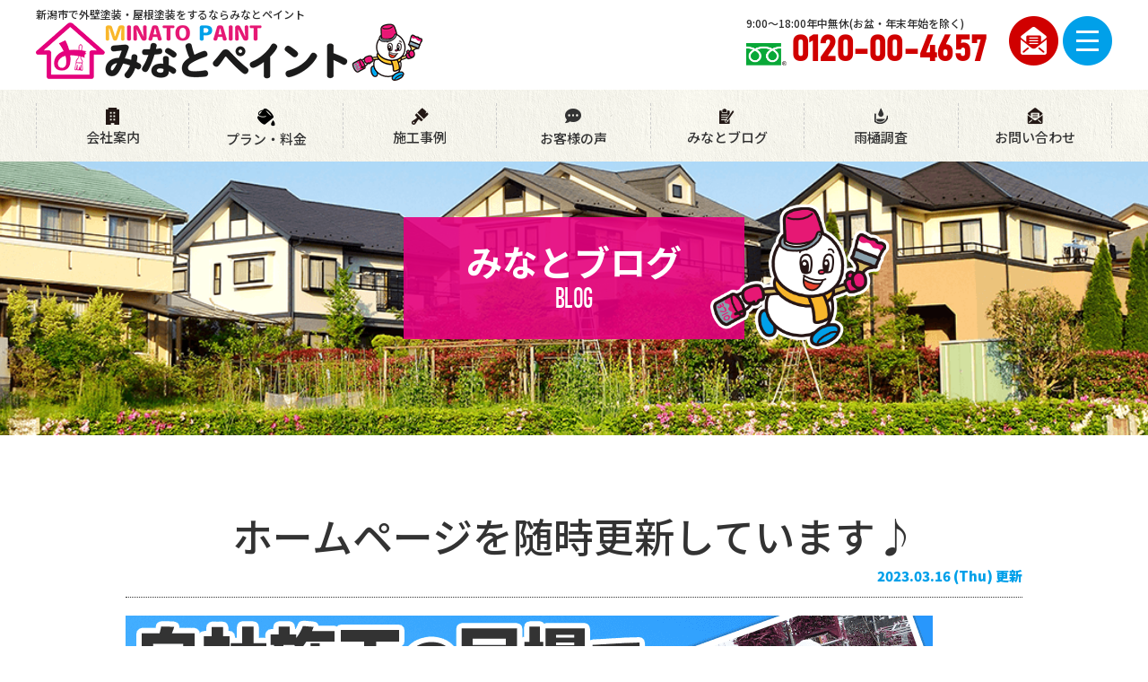

--- FILE ---
content_type: text/html; charset=UTF-8
request_url: https://www.minato-paint.jp/blog/26632/
body_size: 7990
content:
<!DOCTYPE html>
<html>

<head>
    <meta charset="UTF-8">
    <meta http-equiv="X-UA-Compatible" content="IE=edge" />
    <meta name="viewport" content="width=device-width" />
    <title>ホームページを随時更新しています♪｜みなとブログ｜新潟県新潟市で外壁塗装・屋根塗装をするならみなとペイント</title>
    <meta name="description" content="みなとブログ「ホームページを随時更新しています♪」です。みなとペイントは、新潟市でショールームを構えている塗装会社です。直接お客様の資産を守り、 後悔ない施工にすることが地域を守る上で一番重要だと考えております。 是非一度お問い合わせを頂き、皆様の建物を守らせてください。 お問い合わせお待ちしております" />
            <meta name="keywords" content="みなとブログ,みなとペイント,新潟県,新潟市,塗装,リフォーム，屋根，外壁" />
        <meta name="format-detection" content="telephone=no" />
<!-- *** stylesheet *** -->

    
  <link rel="stylesheet" media="all" href="https://www.minato-paint.jp/cms/wp-content/themes/minato-paint/style.css?1751532184" />
  

<link href="https://use.fontawesome.com/releases/v5.6.1/css/all.css" rel="stylesheet">

<link rel="preconnect" href="https://fonts.googleapis.com">
<link rel="preconnect" href="https://fonts.gstatic.com" crossorigin>
<link href="https://fonts.googleapis.com/css2?family=Noto+Sans+JP:wght@300;500;700;900&display=swap" rel="stylesheet">
<!-- *** googleanalytics *** -->
<!-- Google Tag Manager -->
<script>
    (function(w, d, s, l, i) {
        w[l] = w[l] || [];
        w[l].push({
            'gtm.start': new Date().getTime(),
            event: 'gtm.js'
        });
        var f = d.getElementsByTagName(s)[0],
            j = d.createElement(s),
            dl = l != 'dataLayer' ? '&l=' + l : '';
        j.async = true;
        j.src =
            'https://www.googletagmanager.com/gtm.js?id=' + i + dl;
        f.parentNode.insertBefore(j, f);
    })(window, document, 'script', 'dataLayer', 'GTM-KTQCCFS');
</script>
<!-- End Google Tag Manager -->
<!-- *** /googleanalytics *** -->    <meta name='robots' content='max-image-preview:large' />
<link rel='dns-prefetch' href='//use.fontawesome.com' />
<link rel='dns-prefetch' href='//s.w.org' />
		<script type="text/javascript">
			window._wpemojiSettings = {"baseUrl":"https:\/\/s.w.org\/images\/core\/emoji\/13.1.0\/72x72\/","ext":".png","svgUrl":"https:\/\/s.w.org\/images\/core\/emoji\/13.1.0\/svg\/","svgExt":".svg","source":{"concatemoji":"https:\/\/www.minato-paint.jp\/cms\/wp-includes\/js\/wp-emoji-release.min.js?ver=5.8.12"}};
			!function(e,a,t){var n,r,o,i=a.createElement("canvas"),p=i.getContext&&i.getContext("2d");function s(e,t){var a=String.fromCharCode;p.clearRect(0,0,i.width,i.height),p.fillText(a.apply(this,e),0,0);e=i.toDataURL();return p.clearRect(0,0,i.width,i.height),p.fillText(a.apply(this,t),0,0),e===i.toDataURL()}function c(e){var t=a.createElement("script");t.src=e,t.defer=t.type="text/javascript",a.getElementsByTagName("head")[0].appendChild(t)}for(o=Array("flag","emoji"),t.supports={everything:!0,everythingExceptFlag:!0},r=0;r<o.length;r++)t.supports[o[r]]=function(e){if(!p||!p.fillText)return!1;switch(p.textBaseline="top",p.font="600 32px Arial",e){case"flag":return s([127987,65039,8205,9895,65039],[127987,65039,8203,9895,65039])?!1:!s([55356,56826,55356,56819],[55356,56826,8203,55356,56819])&&!s([55356,57332,56128,56423,56128,56418,56128,56421,56128,56430,56128,56423,56128,56447],[55356,57332,8203,56128,56423,8203,56128,56418,8203,56128,56421,8203,56128,56430,8203,56128,56423,8203,56128,56447]);case"emoji":return!s([10084,65039,8205,55357,56613],[10084,65039,8203,55357,56613])}return!1}(o[r]),t.supports.everything=t.supports.everything&&t.supports[o[r]],"flag"!==o[r]&&(t.supports.everythingExceptFlag=t.supports.everythingExceptFlag&&t.supports[o[r]]);t.supports.everythingExceptFlag=t.supports.everythingExceptFlag&&!t.supports.flag,t.DOMReady=!1,t.readyCallback=function(){t.DOMReady=!0},t.supports.everything||(n=function(){t.readyCallback()},a.addEventListener?(a.addEventListener("DOMContentLoaded",n,!1),e.addEventListener("load",n,!1)):(e.attachEvent("onload",n),a.attachEvent("onreadystatechange",function(){"complete"===a.readyState&&t.readyCallback()})),(n=t.source||{}).concatemoji?c(n.concatemoji):n.wpemoji&&n.twemoji&&(c(n.twemoji),c(n.wpemoji)))}(window,document,window._wpemojiSettings);
		</script>
		<style type="text/css">
img.wp-smiley,
img.emoji {
	display: inline !important;
	border: none !important;
	box-shadow: none !important;
	height: 1em !important;
	width: 1em !important;
	margin: 0 .07em !important;
	vertical-align: -0.1em !important;
	background: none !important;
	padding: 0 !important;
}
</style>
	<link rel='stylesheet' id='wp-block-library-css'  href='https://www.minato-paint.jp/cms/wp-includes/css/dist/block-library/style.min.css?ver=5.8.12' type='text/css' media='all' />
<link rel='stylesheet' id='contact-form-7-css'  href='https://www.minato-paint.jp/cms/wp-content/plugins/contact-form-7/includes/css/styles.css?ver=5.5.4' type='text/css' media='all' />
<link rel='stylesheet' id='responsive-lightbox-fancybox-css'  href='https://www.minato-paint.jp/cms/wp-content/plugins/responsive-lightbox/assets/fancybox/jquery.fancybox.min.css?ver=2.3.3' type='text/css' media='all' />
<link rel='stylesheet' id='wp-pagenavi-css'  href='https://www.minato-paint.jp/cms/wp-content/plugins/wp-pagenavi/pagenavi-css.css?ver=2.70' type='text/css' media='all' />
<link rel='stylesheet' id='font-awesome-official-css'  href='https://use.fontawesome.com/releases/v5.15.4/css/all.css' type='text/css' media='all' integrity="sha384-DyZ88mC6Up2uqS4h/KRgHuoeGwBcD4Ng9SiP4dIRy0EXTlnuz47vAwmeGwVChigm" crossorigin="anonymous" />
<link rel='stylesheet' id='jquery-ui-smoothness-css'  href='https://www.minato-paint.jp/cms/wp-content/plugins/contact-form-7/includes/js/jquery-ui/themes/smoothness/jquery-ui.min.css?ver=1.12.1' type='text/css' media='screen' />
<link rel='stylesheet' id='font-awesome-official-v4shim-css'  href='https://use.fontawesome.com/releases/v5.15.4/css/v4-shims.css' type='text/css' media='all' integrity="sha384-Vq76wejb3QJM4nDatBa5rUOve+9gkegsjCebvV/9fvXlGWo4HCMR4cJZjjcF6Viv" crossorigin="anonymous" />
<style id='font-awesome-official-v4shim-inline-css' type='text/css'>
@font-face {
font-family: "FontAwesome";
font-display: block;
src: url("https://use.fontawesome.com/releases/v5.15.4/webfonts/fa-brands-400.eot"),
		url("https://use.fontawesome.com/releases/v5.15.4/webfonts/fa-brands-400.eot?#iefix") format("embedded-opentype"),
		url("https://use.fontawesome.com/releases/v5.15.4/webfonts/fa-brands-400.woff2") format("woff2"),
		url("https://use.fontawesome.com/releases/v5.15.4/webfonts/fa-brands-400.woff") format("woff"),
		url("https://use.fontawesome.com/releases/v5.15.4/webfonts/fa-brands-400.ttf") format("truetype"),
		url("https://use.fontawesome.com/releases/v5.15.4/webfonts/fa-brands-400.svg#fontawesome") format("svg");
}

@font-face {
font-family: "FontAwesome";
font-display: block;
src: url("https://use.fontawesome.com/releases/v5.15.4/webfonts/fa-solid-900.eot"),
		url("https://use.fontawesome.com/releases/v5.15.4/webfonts/fa-solid-900.eot?#iefix") format("embedded-opentype"),
		url("https://use.fontawesome.com/releases/v5.15.4/webfonts/fa-solid-900.woff2") format("woff2"),
		url("https://use.fontawesome.com/releases/v5.15.4/webfonts/fa-solid-900.woff") format("woff"),
		url("https://use.fontawesome.com/releases/v5.15.4/webfonts/fa-solid-900.ttf") format("truetype"),
		url("https://use.fontawesome.com/releases/v5.15.4/webfonts/fa-solid-900.svg#fontawesome") format("svg");
}

@font-face {
font-family: "FontAwesome";
font-display: block;
src: url("https://use.fontawesome.com/releases/v5.15.4/webfonts/fa-regular-400.eot"),
		url("https://use.fontawesome.com/releases/v5.15.4/webfonts/fa-regular-400.eot?#iefix") format("embedded-opentype"),
		url("https://use.fontawesome.com/releases/v5.15.4/webfonts/fa-regular-400.woff2") format("woff2"),
		url("https://use.fontawesome.com/releases/v5.15.4/webfonts/fa-regular-400.woff") format("woff"),
		url("https://use.fontawesome.com/releases/v5.15.4/webfonts/fa-regular-400.ttf") format("truetype"),
		url("https://use.fontawesome.com/releases/v5.15.4/webfonts/fa-regular-400.svg#fontawesome") format("svg");
unicode-range: U+F004-F005,U+F007,U+F017,U+F022,U+F024,U+F02E,U+F03E,U+F044,U+F057-F059,U+F06E,U+F070,U+F075,U+F07B-F07C,U+F080,U+F086,U+F089,U+F094,U+F09D,U+F0A0,U+F0A4-F0A7,U+F0C5,U+F0C7-F0C8,U+F0E0,U+F0EB,U+F0F3,U+F0F8,U+F0FE,U+F111,U+F118-F11A,U+F11C,U+F133,U+F144,U+F146,U+F14A,U+F14D-F14E,U+F150-F152,U+F15B-F15C,U+F164-F165,U+F185-F186,U+F191-F192,U+F1AD,U+F1C1-F1C9,U+F1CD,U+F1D8,U+F1E3,U+F1EA,U+F1F6,U+F1F9,U+F20A,U+F247-F249,U+F24D,U+F254-F25B,U+F25D,U+F267,U+F271-F274,U+F279,U+F28B,U+F28D,U+F2B5-F2B6,U+F2B9,U+F2BB,U+F2BD,U+F2C1-F2C2,U+F2D0,U+F2D2,U+F2DC,U+F2ED,U+F328,U+F358-F35B,U+F3A5,U+F3D1,U+F410,U+F4AD;
}
</style>
<script type='text/javascript' src='https://www.minato-paint.jp/cms/wp-includes/js/jquery/jquery.min.js?ver=3.6.0' id='jquery-core-js'></script>
<script type='text/javascript' src='https://www.minato-paint.jp/cms/wp-includes/js/jquery/jquery-migrate.min.js?ver=3.3.2' id='jquery-migrate-js'></script>
<script type='text/javascript' src='https://www.minato-paint.jp/cms/wp-content/plugins/responsive-lightbox/assets/fancybox/jquery.fancybox.min.js?ver=2.3.3' id='responsive-lightbox-fancybox-js'></script>
<script type='text/javascript' src='https://www.minato-paint.jp/cms/wp-includes/js/underscore.min.js?ver=1.13.1' id='underscore-js'></script>
<script type='text/javascript' src='https://www.minato-paint.jp/cms/wp-content/plugins/responsive-lightbox/assets/infinitescroll/infinite-scroll.pkgd.min.js?ver=5.8.12' id='responsive-lightbox-infinite-scroll-js'></script>
<script type='text/javascript' id='responsive-lightbox-js-extra'>
/* <![CDATA[ */
var rlArgs = {"script":"fancybox","selector":"lightbox","customEvents":"","activeGalleries":"1","modal":"0","showOverlay":"1","showCloseButton":"1","enableEscapeButton":"1","hideOnOverlayClick":"1","hideOnContentClick":"0","cyclic":"0","showNavArrows":"1","autoScale":"1","scrolling":"yes","centerOnScroll":"1","opacity":"1","overlayOpacity":"70","overlayColor":"#666","titleShow":"1","titlePosition":"outside","transitions":"fade","easings":"swing","speeds":"300","changeSpeed":"300","changeFade":"100","padding":"5","margin":"5","videoWidth":"1080","videoHeight":"720","woocommerce_gallery":"0","ajaxurl":"https:\/\/www.minato-paint.jp\/cms\/wp-admin\/admin-ajax.php","nonce":"788feabb0d"};
/* ]]> */
</script>
<script type='text/javascript' src='https://www.minato-paint.jp/cms/wp-content/plugins/responsive-lightbox/js/front.js?ver=2.3.3' id='responsive-lightbox-js'></script>
<link rel="https://api.w.org/" href="https://www.minato-paint.jp/wp-json/" /><link rel="canonical" href="https://www.minato-paint.jp/blog/26632/" />
<link rel='shortlink' href='https://www.minato-paint.jp/?p=26632' />
<link rel="alternate" type="application/json+oembed" href="https://www.minato-paint.jp/wp-json/oembed/1.0/embed?url=https%3A%2F%2Fwww.minato-paint.jp%2Fblog%2F26632%2F" />
<link rel="alternate" type="text/xml+oembed" href="https://www.minato-paint.jp/wp-json/oembed/1.0/embed?url=https%3A%2F%2Fwww.minato-paint.jp%2Fblog%2F26632%2F&#038;format=xml" />
<link rel="icon" href="/cms/wp-content/uploads/2021/11/cropped-character-32x32.png" sizes="32x32" />
<link rel="icon" href="/cms/wp-content/uploads/2021/11/cropped-character-192x192.png" sizes="192x192" />
<link rel="apple-touch-icon" href="/cms/wp-content/uploads/2021/11/cropped-character-180x180.png" />
<meta name="msapplication-TileImage" content="/cms/wp-content/uploads/2021/11/cropped-character-270x270.png" />
</head>

<body data-rsssl=1 id="blog">
    <!-- Google Tag Manager (noscript) -->
    <noscript><iframe src="https://www.googletagmanager.com/ns.html?id=GTM-KTQCCFS" height="0" width="0" style="display:none;visibility:hidden"></iframe></noscript>
    <!-- End Google Tag Manager (noscript) -->

    <header>
        <div class="inner">
                        <div class="floatL">
                <div class="htxt">
                                            <p><strong>新潟市で外壁塗装・屋根塗装をするならみなとペイント</strong></p>
                                    </div>
                <div class="hdrLogo"><a href="https://www.minato-paint.jp/"><img src="/cms/wp-content/uploads/2021/11/hdr_logo.png" alt="外壁塗装専門店みなとペイント" /></a></div>
            </div>

            <div class="floatR">
                <div class="hdrContact">
                                            <p class="tel">9:00〜18:00年中無休<br />(お盆・年末年始を除く)<span class="tel-link">0120-00-4657</span></p>
                                        <p class="mailBtn"><a href="https://www.minato-paint.jp/contact/"><img src="https://www.minato-paint.jp/cms/wp-content/themes/minato-paint/img/hdr_btn_mail.png"></a></p>
                    <p class="menuBtn"><a class="menu-btn" id="js__btn"><img src="https://www.minato-paint.jp/cms/wp-content/themes/minato-paint/img/hdr_btn_menu.png"></a></p>
                </div>
            </div>
        </div>
        <nav class="bg02">
	<ul>
		<li><a href="https://www.minato-paint.jp/corporate/"><img src="https://www.minato-paint.jp/cms/wp-content/themes/minato-paint/img/gnav_ico_corporate.png">会社案内</a></li>
		<li><a href="https://www.minato-paint.jp/menu/"><img src="https://www.minato-paint.jp/cms/wp-content/themes/minato-paint/img/gnav_ico_plan.png">プラン・料金</a></li>
		<li><a href="https://www.minato-paint.jp/works/"><img src="https://www.minato-paint.jp/cms/wp-content/themes/minato-paint/img/gnav_ico_works.png">施工事例</a></li>
		<li><a href="https://www.minato-paint.jp/voice/"><i class="fas fa-comment-dots"></i>お客様の声</a></li>
		<li><a href="https://www.minato-paint.jp/blog/"><img src="https://www.minato-paint.jp/cms/wp-content/themes/minato-paint/img/gnav_ico_blog.png">みなとブログ</a></li>
		<li><a href="https://www.minato-paint.jp/blog/25464//"><img src="https://www.minato-paint.jp/cms/wp-content/themes/minato-paint/img/gnav_ico_amadoi.png">雨樋調査</a></li>
		<!--li><a href="https://www.facebook.com/jobs/job-opening/363441418916026/?source=job_ats" target="_blank"><i class="fas fa-hard-hat"></i>採用情報</a></li-->
		<li><a href="https://www.minato-paint.jp/contact/"><img src="https://www.minato-paint.jp/cms/wp-content/themes/minato-paint/img/gnav_ico_mail.png">お問い合わせ</a></li>
	</ul>
</nav>    </header>

                            <div id="pageTitle">
            <div class="inner" style="background:url(/cms/wp-content/uploads/2021/10/ttl_bg.png);">
                <h1>みなとブログ<span>BLOG</span></h1>
            </div>
        </div>

    
    <div id="contents">
        <section class="main">
            <!-- /header.php ヘッダー -->
<!-- single.php シングルページテンプレート -->

<div class="inner blogSingle">
<article>
<h2 class="mb0">ホームページを随時更新しています♪</h2>
<div class="infoBox">
<span class="time">2023.03.16 (Thu) 更新</span>
</div>
<p><img loading="lazy" src="/cms/wp-content/uploads/2021/11/mainv03.png" alt="" width="900" height="530" class="alignnone size-full wp-image-25237" srcset="https://www.minato-paint.jp/cms/wp-content/uploads/2021/11/mainv03.png 900w, https://www.minato-paint.jp/cms/wp-content/uploads/2021/11/mainv03-400x236.png 400w, https://www.minato-paint.jp/cms/wp-content/uploads/2021/11/mainv03-768x452.png 768w, https://www.minato-paint.jp/cms/wp-content/uploads/2021/11/mainv03-800x471.png 800w" sizes="(max-width: 900px) 100vw, 900px" /></p>
<p><span style="font-family: 'arial black', sans-serif;"><strong><span style="font-size: 12pt;">おはようございます✨✨✨</span></strong></span></p>
<p><span style="font-family: 'arial black', sans-serif;"><strong><span style="font-size: 12pt;">新潟県新潟市で外壁塗装・屋根塗装・雨樋調査・足場工事を行っております、みなとペイントです✨</span></strong></span></p>
<footer class="entry-footer">
<div class="bn-w300"></div>
</footer>
<p>新潟県新潟市の外壁塗装・屋根塗装専門店 みなとペイントのホームページをぜひ一度ご覧になってください。！</p>
<p>屋根や外壁に関する豆知識やお得な情報、最新の施工事例など随時掲載しています！</p>
<p>よろしくお願いいたします。</p>
<p><strong><span style="font-family: 'arial black', sans-serif;">本日も、お読みいただきありがとうございました❣</span></strong></p>
<p><strong><span style="font-family: 'arial black', sans-serif;">ブログの感想や塗装についての質問など、お気軽に下記の「お問い合わせ先」からメールしてください。</span></strong></p>
<p><strong><span style="font-family: 'arial black', sans-serif;">お待ちしております✨</span></strong></p>
<p><strong><span style="font-family: 'arial black', sans-serif;"><a href="https://www.minato-paint.jp/">https://www.minato-paint.jp/</a></span></strong></p>
<footer class="entry-footer">
<div class="bn-w300"></div>
</footer>
<p><span style="font-family: 'arial black', sans-serif; font-size: 18pt;"><strong><span style="color: #ff0000;">株式会社　湊創業/みなとペイント</span>　</strong></span></p>
<p><span style="font-family: 'arial black', sans-serif;"><strong><span style="font-size: 12pt;"><span style="color: #0000ff;">□施工事例</span></span></strong></span></p>
<p><span style="font-family: 'arial black', sans-serif;"><strong><span style="font-size: 12pt;"><a href="https://www.minato-paint.jp/works/">https://www.minato-paint.jp/works/</a></span></strong></span></p>
<p><span style="font-family: 'arial black', sans-serif;"><strong><span style="font-size: 12pt;"><span style="color: #0000ff;">□お問い合わせ先</span></span></strong></span></p>
<p><span style="font-family: 'arial black', sans-serif;"><strong><span style="font-size: 12pt;"><a href="https://www.minato-paint.jp/contact/">https://www.minato-paint.jp/contact/</a></span></strong></span></p>
<p><span style="font-family: 'arial black', sans-serif;"><strong><span style="font-size: 12pt;"><span style="color: #0000ff;">□外壁診断</span></span></strong></span></p>
<p><span style="font-family: 'arial black', sans-serif;"><strong><span style="font-size: 12pt;"><a href="https://www.minato-paint.jp/diagnosis/">https://www.minato-paint.jp/diagnosis/</a></span></strong></span></p>
<p><span style="font-family: 'arial black', sans-serif;"><strong><span style="font-size: 12pt;"><span style="color: #0000ff;">□雨漏診断</span></span></strong></span></p>
<p><span style="font-family: 'arial black', sans-serif;"><strong><span style="font-size: 12pt;"><a href="https://www.minato-paint.jp/rainleaking/">https://www.minato-paint.jp/rainleaking/</a></span></strong></span></p>
<p><span style="font-family: 'arial black', sans-serif;"><strong><span style="font-size: 12pt;"><span style="color: #0000ff;">□雨樋調査</span></span></strong></span></p>
<p><span style="font-family: 'arial black', sans-serif;"><strong><span style="font-size: 12pt;"><a href="https://www.minato-paint.jp/blog/25464/">https://www.minato-paint.jp/blog/25464/</a></span></strong></span></p>
</article>

<div class="pagenavi">
<ul class="naviUl clearfix">
 <li class="next"><a href="https://www.minato-paint.jp/blog/26634/" rel="next">次の記事</a></li>
<li class="list"><a href="https://www.minato-paint.jp/blog/">一覧</a></li>
<li class="prev"><a href="https://www.minato-paint.jp/blog/26627/" rel="prev">前の記事</a></li>
</ul>
</div>
</div>
<!-- /archive.php アーカイブページテンプレート -->

<!-- footer.php フッター -->
	<article class="mb0">
		<!-- bnrL.php -->
<div class="comBnr inner">
           <ul class="combnrList">
               <li class="bnrDiagnosis"><a href="https://www.minato-paint.jp/diagnosis/"><img src="https://www.minato-paint.jp/cms/wp-content/themes/minato-paint/img/bnr_diagnosis.png" alt="外壁診断"><span>みなとペイントの外壁診断をもっと詳しく</span></a></li>
                <li class="bnrRainleaking">
                <a href="https://www.minato-paint.jp/rainleaking"><img src="https://www.minato-paint.jp/cms/wp-content/themes/minato-paint/img/bnr_rainleaking.png" alt="雨漏り診断"><span>みなとペイントの雨漏り診断をもっと詳しく</span></a></li>
           </ul>
</div>
<!-- /bnrL.php -->
	</article>
</section>
<!--/#main-->
</div>
<!--/#contents-->
	<!-- contactBox.php -->
<div class="contactBox">
    <div class="inner">
        <h2><span class="en">CONTACT US</span>外壁塗装・屋根塗装のお問い合わせ・お見積り依頼はこちら</h2>
        <div class="inBox">
            <img src="/cms/wp-content/uploads/2021/11/character.png" alt="" class="imgLayer">            <p class="tel"><span class="tel-link">0120-00-4657</span>9:00〜18:00<br>年中無休<br />(お盆・年末年始を除く)</p>
            <ul class="btn-list">
                                    <li class="btncontact"><a href="https://www.minato-paint.jp/contact/"><img src="https://www.minato-paint.jp/cms/wp-content/themes/minato-paint/img/ico_mail.png" alt="">メールでお問い合わせ</a></li>
                            </ul>
        </div>
    </div>
</div>
<!-- /contactBox.php -->
<footer>
		<div class="inner">
		<div class="floatL">
						<div class="ftrLogo">
				<a href="https://www.minato-paint.jp/"><img src="/cms/wp-content/uploads/2021/11/hdr_logo.png" alt="外壁塗装専門店みなとペイント" /></a><img src="" alt="" />
			</div>
			<h5>新潟県新潟市のみなとペイント</h5>
												<p>
						〒950-0107 新潟県新潟市江南区三百地5188-2<br>
						フリーダイヤル：<span class="tel-link">0120-00-4657</span>　						FAX：025-278-5006					</p>
										<ul class="links-sns">
						<li><a href="https://www.instagram.com/minatopaint/" target="_blank"><img src="https://www.minato-paint.jp/cms/wp-content/themes/minato-paint/img/bnr_instagram.png"></a></li>
						<li><a href="https://www.facebook.com/sougyou.minato" target="_blank"><img src="https://www.minato-paint.jp/cms/wp-content/themes/minato-paint/img/bnr_facebook.png"></a></li>
						<li><a href="https://twitter.com/3710paint" target="_blank"><img src="https://www.minato-paint.jp/cms/wp-content/themes/minato-paint/img/bnr_twitter.png"></a></li>
						<li><a href="https://www.tiktok.com/@minato_sogyo?_t=8pcqHmApD2G&_r=1" target="_blank"><img src="https://www.minato-paint.jp/cms/wp-content/themes/minato-paint/img/bnr_tiktok.png"></a></li>
					</ul>
		</div>
		<div class="floatR">
			<nav>
				<ul>
					<li><a href="https://www.minato-paint.jp/">トップページ</a></li>
					<li><a href="https://www.minato-paint.jp/corporate/">会社案内</a></li>
					<li><a href="https://www.minato-paint.jp/menu/">塗装プラン・料金案内</a></li>
					<li><a href="https://www.minato-paint.jp/works/">施工事例</a></li>
					<li><a href="https://www.minato-paint.jp/voice/">お客様の声</a></li>
					<li><a href="https://www.minato-paint.jp/blog/">みなとブログ</a></li>
					<!--li><a href="https://www.facebook.com/jobs/job-opening/363441418916026/?source=job_ats" target="_blank">採用情報</a></li-->
					<li><a href="https://www.minato-paint.jp/contact/">お問い合わせ</a></li>
					<li><a href="https://www.minato-paint.jp/privacy/">プライバシーポリシー</a></li>
				</ul>
			</nav>
		</div>
		<ul class="ftrLink">
			<li><img src="https://www.minato-paint.jp/cms/wp-content/themes/minato-paint/img/ico_iso.png" alt="ISO9001 JAS-ANZ 取得"></li>
			<li><img src="https://www.minato-paint.jp/cms/wp-content/themes/minato-paint/img/ftr_bnr1.png" alt="自然災害鑑定士"></li>
		</ul>
		<div class="copyRight">
			<p>Copyright © 2026 新潟県新潟市のみなとペイント All rights reserved.</p>
		</div>
	</div>
</footer>

<nav class="modalmenu" id="js__nav">
	<ul>
					<li><a href="https://www.minato-paint.jp/">トップページ</a></li>
			<li class="title">みなとペイントについて</li>
			<li><a href="https://www.minato-paint.jp/corporate/">会社概要</a></li>
			<li><a href="https://www.minato-paint.jp/menu/">プラン・料金</a></li>
			<li><a href="https://www.minato-paint.jp/diagnosis/">屋根・外壁診断</a></li>
			<li><a href="https://www.minato-paint.jp/rainleaking/">雨漏診断</a></li>
			<li><a href="https://www.minato-paint.jp/blog/25464/">雨樋調査</a></li>
			<li><a href="https://www.minato-paint.jp/works/">施工事例</a></li>
			<li><a href="https://www.minato-paint.jp/blog/">みなとブログ</a></li>
			<li><a href="https://www.minato-paint.jp/voice/">お客様の声</a></li>
			<li><a href="https://www.minato-paint.jp/privacy/">プライバシーポリシー</a></li>

			<li class="title">お問い合わせ</li>
			<li><a href="https://www.minato-paint.jp/contact/">メールでお問い合わせ</a></li>
			<!--li><a href="https://www.facebook.com/jobs/job-opening/363441418916026/?source=job_ats" target="_blank">採用情報</a></li-->
				<li class="close sizeL">× 閉じる</li>
	</ul>
</nav>
<!-- *** javascript *** -->
<script src="//ajax.googleapis.com/ajax/libs/jquery/2.0.3/jquery.min.js"></script>
<script src="https://www.minato-paint.jp/cms/wp-content/themes/minato-paint/js/jquery.heightLine.js"></script>
<script src="https://www.minato-paint.jp/cms/wp-content/themes/minato-paint/js/jquery.cleanQuery.js"></script>
<script src="https://www.minato-paint.jp/cms/wp-content/themes/minato-paint/js/doubletaptogo.js"></script>
<script src="https://www.minato-paint.jp/cms/wp-content/themes/minato-paint/js/conf.js"></script>
<script src="https://www.minato-paint.jp/cms/wp-content/themes/minato-paint/js/jquery.dotdotdot.min.js"></script>
<script src="https://www.minato-paint.jp/cms/wp-content/themes/minato-paint/js/trunk8.js"></script>
<script type="text/javascript">
	$(function() {
		$('.dot03').trunk8({
			lines: 3
		});
	});
</script>
	<script src="https://www.minato-paint.jp/cms/wp-content/themes/minato-paint/js/heightLineSetting.js"></script>
<script>
	$(function() {
		$('#searchBox').cleanQuery();
	});
</script>
<!-- wp_footer() -->
<script type='text/javascript' src='https://www.minato-paint.jp/cms/wp-includes/js/dist/vendor/regenerator-runtime.min.js?ver=0.13.7' id='regenerator-runtime-js'></script>
<script type='text/javascript' src='https://www.minato-paint.jp/cms/wp-includes/js/dist/vendor/wp-polyfill.min.js?ver=3.15.0' id='wp-polyfill-js'></script>
<script type='text/javascript' id='contact-form-7-js-extra'>
/* <![CDATA[ */
var wpcf7 = {"api":{"root":"https:\/\/www.minato-paint.jp\/wp-json\/","namespace":"contact-form-7\/v1"}};
/* ]]> */
</script>
<script type='text/javascript' src='https://www.minato-paint.jp/cms/wp-content/plugins/contact-form-7/includes/js/index.js?ver=5.5.4' id='contact-form-7-js'></script>
<script type='text/javascript' src='https://www.minato-paint.jp/cms/wp-includes/js/jquery/ui/core.min.js?ver=1.12.1' id='jquery-ui-core-js'></script>
<script type='text/javascript' src='https://www.minato-paint.jp/cms/wp-includes/js/jquery/ui/datepicker.min.js?ver=1.12.1' id='jquery-ui-datepicker-js'></script>
<script type='text/javascript' id='jquery-ui-datepicker-js-after'>
jQuery(document).ready(function(jQuery){jQuery.datepicker.setDefaults({"closeText":"\u9589\u3058\u308b","currentText":"\u4eca\u65e5","monthNames":["1\u6708","2\u6708","3\u6708","4\u6708","5\u6708","6\u6708","7\u6708","8\u6708","9\u6708","10\u6708","11\u6708","12\u6708"],"monthNamesShort":["1\u6708","2\u6708","3\u6708","4\u6708","5\u6708","6\u6708","7\u6708","8\u6708","9\u6708","10\u6708","11\u6708","12\u6708"],"nextText":"\u6b21","prevText":"\u524d","dayNames":["\u65e5\u66dc\u65e5","\u6708\u66dc\u65e5","\u706b\u66dc\u65e5","\u6c34\u66dc\u65e5","\u6728\u66dc\u65e5","\u91d1\u66dc\u65e5","\u571f\u66dc\u65e5"],"dayNamesShort":["\u65e5","\u6708","\u706b","\u6c34","\u6728","\u91d1","\u571f"],"dayNamesMin":["\u65e5","\u6708","\u706b","\u6c34","\u6728","\u91d1","\u571f"],"dateFormat":"yy\u5e74mm\u6708d\u65e5","firstDay":1,"isRTL":false});});
</script>
<script type='text/javascript' src='https://www.minato-paint.jp/cms/wp-content/plugins/contact-form-7/includes/js/html5-fallback.js?ver=5.5.4' id='contact-form-7-html5-fallback-js'></script>
<script type='text/javascript' src='https://www.minato-paint.jp/cms/wp-includes/js/wp-embed.min.js?ver=5.8.12' id='wp-embed-js'></script>
<!-- /wp_footer() -->

</body>

</html>

--- FILE ---
content_type: text/css
request_url: https://www.minato-paint.jp/cms/wp-content/themes/minato-paint/css/style.css
body_size: 1078
content:
@charset "utf-8";
/* ===================================================================
CSS information

 file name  :style.css
 author     :PCBrain
 style info :コンテンツエリア関係 他

このスタイルシートの構成
 基本設定、レイアウト、横幅設定など
 汎用class
=================================================================== */

/*----------------------------------------------------
    基本設定、リンクカラーなど
----------------------------------------------------*/

a {
    color: #333;
    text-decoration:underline;
    transition:0.7s;
    -webkit-backface-visibility: hidden;
}

a img{
    transition:0.7s;
    -webkit-backface-visibility: hidden;
    backface-visibility: hidden;
}

a:hover img{
    opacity:0.7;
    transition:0.7s;
    -webkit-backface-visibility: hidden;
    backface-visibility: hidden;
}


a:active {
}


/*----------------------------------------------------
    汎用class
----------------------------------------------------*/
.imgR {
    float: right;
    margin: 0 0 10px 10px;
}
.imgR20 {
    float: right;
    margin: 0 0 20px 20px;
}
.imgR30 {
    float: right;
    margin: 0 0 20px 30px;
}
.imgL {
    float: left;
    margin: 0 10px 10px 0;
}
.imgL20 {
    float: left;
    margin: 0 20px 20px 0;
}
.imgL30 {
    float: left;
    margin: 0 30px 20px 0;
}
.imgC {
    margin: 0 auto 10px auto;
    display:block;
}
.imgBox{
    border:#CCCCCC solid 1px;
    padding:3px;
}

.imgLayer {
    position: absolute;
}
.mt-25{
    margin-top: -25px !important;
}
.mt-20{
    margin-top: -20px !important;
}
.mt-20 p {
    margin: 0 !important;
}

.mt0{
    margin-top: 0 !important;
}
.mt10 {
    margin-top: 10px !important;
}
.mt30 {
    margin-top: 30px !important;
}
.mt50 {
    margin-top: 50px !important;
}
.mb0{
    margin-bottom: 0 !important;
}
.mb20{
    margin-bottom: 20px;
}
.mb30{
    margin-bottom: 30px !important;
}
.mb40{
    margin-bottom: 40px !important;
}
.mb50{
    margin-bottom: 50px !important;
}
.mr30{
    margin-right: 30px;
}

.ml30{
    margin-left: 30px;
}
.pt0{
    padding-top: 0 !important;
}
.pb0{
    padding-bottom: 0 !important;
}

.pt30{
    padding-top: 30px !important;
}
.btn {
    text-align: center;
    margin-top:5px;
    margin-bottom:10px;
}

.overflowH{
    overflow:hidden;
}
.overflowA{
    overflow:auto;
}
.clearBoth{
    clear:both;
}
.textRight{
    text-align:right !important;
}
.textCenter{
    text-align:center !important;
    display:block;
}
.textBold{
    font-weight:bold;
}

.remark_red{
    color:#C00;
}
.floatR{
    float:right;
}
.floatL{
    float:left;
}
.imgM{
    margin:0 auto;
}
strong{
    font-weight:bold;
}

.must{
    font-size:10px;
    color:#ff0000;
}

/* 外部リンクは別窓用の指定 */
.externalIcon {
    padding-left: 5px;
    vertical-align: middle;
}

/* clearfix */
.clearfix:after {
  content: ".";  /* 新しい要素を作る */
  display: block;  /* ブロックレベル要素に */
  clear: both;
  height: 0;
  visibility: hidden;
}

.clearfix {
  min-height: 1px;
}

* html .clearfix {
  height: 1px;
  /*¥*//*/
  height: auto;
  overflow: hidden;
  /**/
}


/*----------------------------------------------------
    スマホ用
----------------------------------------------------*/
.spblock,
.spinline,
.sptr{
    display:none !important;
}
